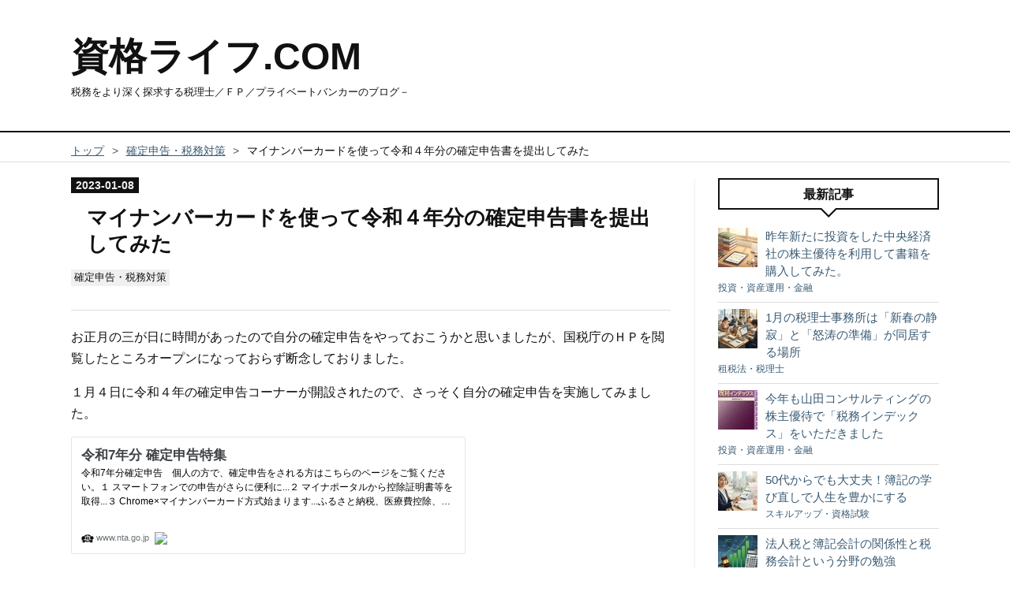

--- FILE ---
content_type: text/html; charset=utf-8
request_url: https://www.sikakulife.com/entry/2023/01/08/190713
body_size: 15946
content:
<!DOCTYPE html>
<html
  lang="ja"

data-admin-domain="//blog.hatena.ne.jp"
data-admin-origin="https://blog.hatena.ne.jp"
data-author="financial-tax"
data-avail-langs="ja en"
data-blog="financial-tax.hatenablog.com"
data-blog-host="financial-tax.hatenablog.com"
data-blog-is-public="1"
data-blog-name="資格ライフ.COM　"
data-blog-owner="financial-tax"
data-blog-show-ads=""
data-blog-show-sleeping-ads=""
data-blog-uri="https://www.sikakulife.com/"
data-blog-uuid="10328749687211279561"
data-blogs-uri-base="https://www.sikakulife.com"
data-brand="pro"
data-data-layer="{&quot;hatenablog&quot;:{&quot;admin&quot;:{},&quot;analytics&quot;:{&quot;brand_property_id&quot;:&quot;&quot;,&quot;measurement_id&quot;:&quot;G-EXE0B6MHS3&quot;,&quot;non_sampling_property_id&quot;:&quot;&quot;,&quot;property_id&quot;:&quot;UA-50648823-1&quot;,&quot;separated_property_id&quot;:&quot;UA-29716941-22&quot;},&quot;blog&quot;:{&quot;blog_id&quot;:&quot;10328749687211279561&quot;,&quot;content_seems_japanese&quot;:&quot;true&quot;,&quot;disable_ads&quot;:&quot;custom_domain&quot;,&quot;enable_ads&quot;:&quot;false&quot;,&quot;enable_keyword_link&quot;:&quot;false&quot;,&quot;entry_show_footer_related_entries&quot;:&quot;true&quot;,&quot;force_pc_view&quot;:&quot;true&quot;,&quot;is_public&quot;:&quot;true&quot;,&quot;is_responsive_view&quot;:&quot;true&quot;,&quot;is_sleeping&quot;:&quot;false&quot;,&quot;lang&quot;:&quot;ja&quot;,&quot;name&quot;:&quot;\u8cc7\u683c\u30e9\u30a4\u30d5.COM\u3000&quot;,&quot;owner_name&quot;:&quot;financial-tax&quot;,&quot;uri&quot;:&quot;https://www.sikakulife.com/&quot;},&quot;brand&quot;:&quot;pro&quot;,&quot;page_id&quot;:&quot;entry&quot;,&quot;permalink_entry&quot;:{&quot;author_name&quot;:&quot;financial-tax&quot;,&quot;categories&quot;:&quot;\u78ba\u5b9a\u7533\u544a\u30fb\u7a0e\u52d9\u5bfe\u7b56&quot;,&quot;character_count&quot;:2315,&quot;date&quot;:&quot;2023-01-08&quot;,&quot;entry_id&quot;:&quot;4207112889952282834&quot;,&quot;first_category&quot;:&quot;\u78ba\u5b9a\u7533\u544a\u30fb\u7a0e\u52d9\u5bfe\u7b56&quot;,&quot;hour&quot;:&quot;19&quot;,&quot;title&quot;:&quot;\u30de\u30a4\u30ca\u30f3\u30d0\u30fc\u30ab\u30fc\u30c9\u3092\u4f7f\u3063\u3066\u4ee4\u548c\uff14\u5e74\u5206\u306e\u78ba\u5b9a\u7533\u544a\u66f8\u3092\u63d0\u51fa\u3057\u3066\u307f\u305f&quot;,&quot;uri&quot;:&quot;https://www.sikakulife.com/entry/2023/01/08/190713&quot;},&quot;pro&quot;:&quot;pro&quot;,&quot;router_type&quot;:&quot;blogs&quot;}}"
data-device="pc"
data-dont-recommend-pro="false"
data-global-domain="https://hatena.blog"
data-globalheader-color="b"
data-globalheader-type="pc"
data-has-touch-view="1"
data-help-url="https://help.hatenablog.com"
data-hide-header="1"
data-no-suggest-touch-view="1"
data-page="entry"
data-parts-domain="https://hatenablog-parts.com"
data-plus-available="1"
data-pro="true"
data-router-type="blogs"
data-sentry-dsn="https://03a33e4781a24cf2885099fed222b56d@sentry.io/1195218"
data-sentry-environment="production"
data-sentry-sample-rate="0.1"
data-static-domain="https://cdn.blog.st-hatena.com"
data-version="6d1f168243fdc977f4a5ebb79e76af"




  data-initial-state="{}"

  >
  <head prefix="og: http://ogp.me/ns# fb: http://ogp.me/ns/fb# article: http://ogp.me/ns/article#">

  

  
  <meta name="viewport" content="width=device-width, initial-scale=1.0" />


  


  

  <meta name="robots" content="max-image-preview:large" />


  <meta charset="utf-8"/>
  <meta http-equiv="X-UA-Compatible" content="IE=7; IE=9; IE=10; IE=11" />
  <title>マイナンバーカードを使って令和４年分の確定申告書を提出してみた - 資格ライフ.COM　</title>

  
  <link rel="canonical" href="https://www.sikakulife.com/entry/2023/01/08/190713"/>



  

<meta itemprop="name" content="マイナンバーカードを使って令和４年分の確定申告書を提出してみた - 資格ライフ.COM　"/>

  <meta itemprop="image" content="https://cdn.image.st-hatena.com/image/scale/5bc318865b59d4802814d55559b60e4d1ed6c359/backend=imagemagick;version=1;width=1300/https%3A%2F%2Fm.media-amazon.com%2Fimages%2FI%2F41nYfxcPE%2BL._SL500_.jpg"/>


  <meta property="og:title" content="マイナンバーカードを使って令和４年分の確定申告書を提出してみた - 資格ライフ.COM　"/>
<meta property="og:type" content="article"/>
  <meta property="og:url" content="https://www.sikakulife.com/entry/2023/01/08/190713"/>

  <meta property="og:image" content="https://cdn.image.st-hatena.com/image/scale/5bc318865b59d4802814d55559b60e4d1ed6c359/backend=imagemagick;version=1;width=1300/https%3A%2F%2Fm.media-amazon.com%2Fimages%2FI%2F41nYfxcPE%2BL._SL500_.jpg"/>

<meta property="og:image:alt" content="マイナンバーカードを使って令和４年分の確定申告書を提出してみた - 資格ライフ.COM　"/>
    <meta property="og:description" content="お正月の三が日に時間があったので自分の確定申告をやっておこうかと思いましたが、国税庁のＨＰを閲覧したところオープンになっておらず断念しておりました。 １月４日に令和４年の確定申告コーナーが開設されたので、さっそく自分の確定申告を実施してみました。 www.nta.go.jp 確定申告はいつからいつまで？ 確定申告といえば２月１６日から３月１５日となっていますが、還付を受けるための申告、いわゆる還付申告について１月１日から５年間いつでも可能となっています。 今回行ったのは関与先分ではなくあくまでも自分の分ですが、給与所得の源泉所得税の一部を還付してもらうための還付申告ですので、１月中でも申告は可…" />
<meta property="og:site_name" content="資格ライフ.COM　"/>

  <meta property="article:published_time" content="2023-01-08T10:07:13Z" />

    <meta property="article:tag" content="確定申告・税務対策" />
      <meta name="twitter:card"  content="summary_large_image" />
    <meta name="twitter:image" content="https://cdn.image.st-hatena.com/image/scale/5bc318865b59d4802814d55559b60e4d1ed6c359/backend=imagemagick;version=1;width=1300/https%3A%2F%2Fm.media-amazon.com%2Fimages%2FI%2F41nYfxcPE%2BL._SL500_.jpg" />  <meta name="twitter:title" content="マイナンバーカードを使って令和４年分の確定申告書を提出してみた - 資格ライフ.COM　" />    <meta name="twitter:description" content="お正月の三が日に時間があったので自分の確定申告をやっておこうかと思いましたが、国税庁のＨＰを閲覧したところオープンになっておらず断念しておりました。 １月４日に令和４年の確定申告コーナーが開設されたので、さっそく自分の確定申告を実施してみました。 www.nta.go.jp 確定申告はいつからいつまで？ 確定申告といえ…" />  <meta name="twitter:app:name:iphone" content="はてなブログアプリ" />
  <meta name="twitter:app:id:iphone" content="583299321" />
  <meta name="twitter:app:url:iphone" content="hatenablog:///open?uri=https%3A%2F%2Fwww.sikakulife.com%2Fentry%2F2023%2F01%2F08%2F190713" />  <meta name="twitter:site" content="@financial_tax" />
  
    <meta name="description" content="お正月の三が日に時間があったので自分の確定申告をやっておこうかと思いましたが、国税庁のＨＰを閲覧したところオープンになっておらず断念しておりました。 １月４日に令和４年の確定申告コーナーが開設されたので、さっそく自分の確定申告を実施してみました。 www.nta.go.jp 確定申告はいつからいつまで？ 確定申告といえば２月１６日から３月１５日となっていますが、還付を受けるための申告、いわゆる還付申告について１月１日から５年間いつでも可能となっています。 今回行ったのは関与先分ではなくあくまでも自分の分ですが、給与所得の源泉所得税の一部を還付してもらうための還付申告ですので、１月中でも申告は可…" />
    <meta name="google-site-verification" content="gCjRyyTcbog4CBT0hKN0jzZuw89r53TIL6AS0cL8-WM" />
    <meta name="keywords" content="税金,税理士,相続,投資,節税,ＦＩＲＥ" />


  
<script
  id="embed-gtm-data-layer-loader"
  data-data-layer-page-specific="{&quot;hatenablog&quot;:{&quot;blogs_permalink&quot;:{&quot;is_blog_sleeping&quot;:&quot;false&quot;,&quot;blog_afc_issued&quot;:&quot;false&quot;,&quot;entry_afc_issued&quot;:&quot;false&quot;,&quot;is_author_pro&quot;:&quot;true&quot;,&quot;has_related_entries_with_elasticsearch&quot;:&quot;true&quot;}}}"
>
(function() {
  function loadDataLayer(elem, attrName) {
    if (!elem) { return {}; }
    var json = elem.getAttribute(attrName);
    if (!json) { return {}; }
    return JSON.parse(json);
  }

  var globalVariables = loadDataLayer(
    document.documentElement,
    'data-data-layer'
  );
  var pageSpecificVariables = loadDataLayer(
    document.getElementById('embed-gtm-data-layer-loader'),
    'data-data-layer-page-specific'
  );

  var variables = [globalVariables, pageSpecificVariables];

  if (!window.dataLayer) {
    window.dataLayer = [];
  }

  for (var i = 0; i < variables.length; i++) {
    window.dataLayer.push(variables[i]);
  }
})();
</script>

<!-- Google Tag Manager -->
<script>(function(w,d,s,l,i){w[l]=w[l]||[];w[l].push({'gtm.start':
new Date().getTime(),event:'gtm.js'});var f=d.getElementsByTagName(s)[0],
j=d.createElement(s),dl=l!='dataLayer'?'&l='+l:'';j.async=true;j.src=
'https://www.googletagmanager.com/gtm.js?id='+i+dl;f.parentNode.insertBefore(j,f);
})(window,document,'script','dataLayer','GTM-P4CXTW');</script>
<!-- End Google Tag Manager -->











  <link rel="shortcut icon" href="https://www.sikakulife.com/icon/favicon">
<link rel="apple-touch-icon" href="https://www.sikakulife.com/icon/touch">
<link rel="icon" sizes="192x192" href="https://www.sikakulife.com/icon/link">

  

<link rel="alternate" type="application/atom+xml" title="Atom" href="https://www.sikakulife.com/feed"/>
<link rel="alternate" type="application/rss+xml" title="RSS2.0" href="https://www.sikakulife.com/rss"/>

  <link rel="alternate" type="application/json+oembed" href="https://hatena.blog/oembed?url=https%3A%2F%2Fwww.sikakulife.com%2Fentry%2F2023%2F01%2F08%2F190713&amp;format=json" title="oEmbed Profile of マイナンバーカードを使って令和４年分の確定申告書を提出してみた"/>
<link rel="alternate" type="text/xml+oembed" href="https://hatena.blog/oembed?url=https%3A%2F%2Fwww.sikakulife.com%2Fentry%2F2023%2F01%2F08%2F190713&amp;format=xml" title="oEmbed Profile of マイナンバーカードを使って令和４年分の確定申告書を提出してみた"/>
  
  <link rel="author" href="http://www.hatena.ne.jp/financial-tax/">

  

  
      <link rel="preload" href="https://cdn-ak.f.st-hatena.com/images/fotolife/f/financial-tax/20230108/20230108191706.png" as="image"/>


  
    
<link rel="stylesheet" type="text/css" href="https://cdn.blog.st-hatena.com/css/blog.css?version=6d1f168243fdc977f4a5ebb79e76af"/>

    
  <link rel="stylesheet" type="text/css" href="https://usercss.blog.st-hatena.com/blog_style/10328749687211279561/394a8b97c6a05afa513c12cd0ddd6f942a20aec3"/>
  
  

  

  
<script> </script>

  
<style>
  div#google_afc_user,
  div.google-afc-user-container,
  div.google_afc_image,
  div.google_afc_blocklink {
      display: block !important;
  }
</style>


  

  
    <script type="application/ld+json">{"@context":"http://schema.org","@type":"Article","dateModified":"2024-03-20T17:53:10+09:00","datePublished":"2023-01-08T19:07:13+09:00","description":"お正月の三が日に時間があったので自分の確定申告をやっておこうかと思いましたが、国税庁のＨＰを閲覧したところオープンになっておらず断念しておりました。 １月４日に令和４年の確定申告コーナーが開設されたので、さっそく自分の確定申告を実施してみました。 www.nta.go.jp 確定申告はいつからいつまで？ 確定申告といえば２月１６日から３月１５日となっていますが、還付を受けるための申告、いわゆる還付申告について１月１日から５年間いつでも可能となっています。 今回行ったのは関与先分ではなくあくまでも自分の分ですが、給与所得の源泉所得税の一部を還付してもらうための還付申告ですので、１月中でも申告は可…","headline":"マイナンバーカードを使って令和４年分の確定申告書を提出してみた","image":["https://m.media-amazon.com/images/I/41nYfxcPE+L._SL500_.jpg"],"mainEntityOfPage":{"@id":"https://www.sikakulife.com/entry/2023/01/08/190713","@type":"WebPage"}}</script>

  

  <link rel="stylesheet" href="https://maxcdn.bootstrapcdn.com/font-awesome/4.4.0/css/font-awesome.min.css">

  

</head>

  <body class="page-entry enable-bottom-editarea category-確定申告・税務対策 globalheader-off globalheader-ng-enabled">
    

<div id="globalheader-container"
  data-brand="hatenablog"
  style="display: none"
  >
  <iframe id="globalheader" height="37" frameborder="0" allowTransparency="true"></iframe>
</div>


  
  
  

  <div id="container">
    <div id="container-inner">
      <header id="blog-title" data-brand="hatenablog">
  <div id="blog-title-inner" >
    <div id="blog-title-content">
      <h1 id="title"><a href="https://www.sikakulife.com/">資格ライフ.COM　</a></h1>
      
        <h2 id="blog-description">税務をより深く探求する税理士／ＦＰ／プライベートバンカーのブログ－</h2>
      
    </div>
  </div>
</header>

      

      
          <div id="top-box">
    <div class="breadcrumb" data-test-id="breadcrumb">
      <div class="breadcrumb-inner">
        <a class="breadcrumb-link" href="https://www.sikakulife.com/"><span>トップ</span></a>          <span class="breadcrumb-gt">&gt;</span>          <span class="breadcrumb-child">            <a class="breadcrumb-child-link" href="https://www.sikakulife.com/archive/category/%E7%A2%BA%E5%AE%9A%E7%94%B3%E5%91%8A%E3%83%BB%E7%A8%8E%E5%8B%99%E5%AF%BE%E7%AD%96"><span>確定申告・税務対策</span></a>          </span>            <span class="breadcrumb-gt">&gt;</span>          <span class="breadcrumb-child">            <span>マイナンバーカードを使って令和４年分の確定申告書を提出してみた</span>          </span>      </div>
    </div>
  </div>
  <script type="application/ld+json" class="test-breadcrumb-json-ld">
    {"itemListElement":[{"item":{"@id":"https://www.sikakulife.com/","name":"トップ"},"position":1,"@type":"ListItem"},{"item":{"@id":"https://www.sikakulife.com/archive/category/%E7%A2%BA%E5%AE%9A%E7%94%B3%E5%91%8A%E3%83%BB%E7%A8%8E%E5%8B%99%E5%AF%BE%E7%AD%96","name":"確定申告・税務対策"},"position":2,"@type":"ListItem"}],"@type":"BreadcrumbList","@context":"http://schema.org"}
  </script>
      
      




<div id="content" class="hfeed"
  
  >
  <div id="content-inner">
    <div id="wrapper">
      <div id="main">
        <div id="main-inner">
          

          



          
  
  <!-- google_ad_section_start -->
  <!-- rakuten_ad_target_begin -->
  
  
  

  

  
    
      
        <article class="entry hentry test-hentry js-entry-article date-first autopagerize_page_element chars-2400 words-100 mode-html entry-odd" id="entry-4207112889952282834" data-keyword-campaign="" data-uuid="4207112889952282834" data-publication-type="entry">
  <div class="entry-inner">
    <header class="entry-header">
  
    <div class="date entry-date first">
    <a href="https://www.sikakulife.com/archive/2023/01/08" rel="nofollow">
      <time datetime="2023-01-08T10:07:13Z" title="2023-01-08T10:07:13Z">
        <span class="date-year">2023</span><span class="hyphen">-</span><span class="date-month">01</span><span class="hyphen">-</span><span class="date-day">08</span>
      </time>
    </a>
      </div>
  <h1 class="entry-title">
  <a href="https://www.sikakulife.com/entry/2023/01/08/190713" class="entry-title-link bookmark">マイナンバーカードを使って令和４年分の確定申告書を提出してみた</a>
</h1>

  
  

  <div class="entry-categories categories">
    
    <a href="https://www.sikakulife.com/archive/category/%E7%A2%BA%E5%AE%9A%E7%94%B3%E5%91%8A%E3%83%BB%E7%A8%8E%E5%8B%99%E5%AF%BE%E7%AD%96" class="entry-category-link category-確定申告・税務対策">確定申告・税務対策</a>
    
  </div>


  

  

</header>

    


    <div class="entry-content hatenablog-entry">
  
    <p>お正月の三が日に時間があったので自分の確定申告をやっておこうかと思いましたが、国税庁のＨＰを閲覧したところオープンになっておらず断念しておりました。</p>
<p>１月４日に令和４年の確定申告コーナーが開設されたので、さっそく自分の確定申告を実施してみました。</p>
<p><iframe src="https://hatenablog-parts.com/embed?url=https%3A%2F%2Fwww.nta.go.jp%2Ftaxes%2Fshiraberu%2Fshinkoku%2Ftokushu%2Findex.htm" title="令和4年分 確定申告特集" class="embed-card embed-webcard" scrolling="no" frameborder="0" style="display: block; width: 100%; height: 155px; max-width: 500px; margin: 10px 0px;" loading="lazy"></iframe><cite class="hatena-citation"><a href="https://www.nta.go.jp/taxes/shiraberu/shinkoku/tokushu/index.htm">www.nta.go.jp</a></cite></p>
<h3 id="確定申告はいつからいつまで">確定申告はいつからいつまで？</h3>
<p>確定申告といえば２月１６日から３月１５日となっていますが、還付を受けるための申告、いわゆる還付申告について１月１日から５年間いつでも可能となっています。</p>
<p>今回行ったのは関与先分ではなくあくまでも自分の分ですが、給与所得の源泉所得税の一部を還付してもらうための還付申告ですので、１月中でも申告は可能です。</p>
<p>年末調整で控除を受けなかった保険料控除とふるさと納税（寄付金控除）を受けるための申告なので、簡単なものです。</p>
<p>今年は株や投資信託の売買は行わずに配当のみだったため申告不要を選択したので、証券会社の特定口座年間取引報告書も待つ必要もなかったので、例年よりも少し早く申告をしました。</p>
<h3 id="マイナンバーカードを使ったｅTAXを初めて実施">マイナンバーカードを使ったｅTAXを初めて実施</h3>
<p>ｅＴＡＸで電子申告は例年行っていたのですが、今までは税理士のＩＣカードを使って申告をしていました。</p>
<p>せっかくマイナポイントにつられてマイナンバーカードを作ったのだから、今年はマイナンバーカードを使ってやってみよう、とやってみました。</p>
<p><img src="https://cdn-ak.f.st-hatena.com/images/fotolife/f/financial-tax/20230108/20230108191706.png" width="1200" height="702" loading="lazy" title="" class="hatena-fotolife" itemprop="image" /></p>
<p>どちらが楽かどうかというと、税理士会のカードよりもマイナンバーカードのほうが楽な印象です。</p>
<p>税理士のＩＣカードを使う場合は、入口がちょっと違うので多少面倒なのです。</p>
<p>マイナンバーカードのほうが通常の入口なので、少しハードルを下げているように思います。</p>
<p>国税庁の仕様が変わったのかもしれませんが、昨年まではＩＥを立ち上げ直して入らないといけなかったので本当に面倒でした。さらに、日税連からよくわからないファイルをダウンロードせねばならず・・・</p>
<p>それを思えば今年は電子署名の認証で不安に思うことなく、完了しました。</p>
<p>マイナンバーカードを使うのもログイン時の１回だけです。申告書の提出時の電子署名時にもいるのかな、、とカードを待機させていましたが、不要でした。</p>
<p> </p>
<p><img src="https://cdn-ak.f.st-hatena.com/images/fotolife/f/financial-tax/20230108/20230108191819.png" width="1200" height="394" loading="lazy" title="" class="hatena-fotolife" itemprop="image" /></p>
<h3 id="ＮＴＴコミュニケーションズのＩＣカードリーダライタを購入しました">ＮＴＴコミュニケーションズのＩＣカードリーダライタを購入しました</h3>
<p>昨年までは自宅用にはソニーのＩＣリーダライタを使っていました。</p>
<p>昔あった電子申告すれば５０００円の税額控除を受けられたときに購入したものです。</p>
<p>なんだか、マイナポイントの話と同様ですね。結局お得に弱いのでインセンティブがあるとのっかってしまいます。</p>
<p>そのソニーのＩＣリーダライタのドライバーが更新しないことになり、それと同時に使用すらできなくなってしまったため、実質的に使用不可となってしまいました。</p>
<p>代替のものを探していたのですが、安くて信頼できるメーカーで候補になったものを購入しました。</p>
<div class="freezed">
<div class="hatena-asin-detail"><a href="https://www.amazon.co.jp/dp/B00117VJ7O?tag=officeyps-22&amp;linkCode=osi&amp;th=1&amp;psc=1" class="hatena-asin-detail-image-link" target="_blank" rel="noopener"><img src="https://m.media-amazon.com/images/I/41nYfxcPE+L._SL500_.jpg" class="hatena-asin-detail-image" alt="NTTコミュニケーションズ 接触型ICカードリーダー・ライター e-Tax Win&amp;Mac対応 SCR3310-NTTCom" title="NTTコミュニケーションズ 接触型ICカードリーダー・ライター e-Tax Win&amp;Mac対応 SCR3310-NTTCom" /></a>
<div class="hatena-asin-detail-info">
<p class="hatena-asin-detail-title"><a href="https://www.amazon.co.jp/dp/B00117VJ7O?tag=officeyps-22&amp;linkCode=osi&amp;th=1&amp;psc=1" target="_blank" rel="noopener">NTTコミュニケーションズ 接触型ICカードリーダー・ライター e-Tax Win&amp;Mac対応 SCR3310-NTTCom</a></p>
<ul class="hatena-asin-detail-meta">
<li>NTTコミュニケーションズ</li>
</ul>
<a href="https://www.amazon.co.jp/dp/B00117VJ7O?tag=officeyps-22&amp;linkCode=osi&amp;th=1&amp;psc=1" class="asin-detail-buy" target="_blank" rel="noopener">Amazon</a></div>
</div>
</div>
<p>自分はヤマダデンキのＷＥＢショップで購入しました。</p>
<p>[rakuten:yamada-denki:10558384:detail]</p>
<p>すぐに届いて接続してみましたが、特に問題なく使えました。</p>
<p>必要最低限ですが、それ以上求めるものはないのでこれで正解だったかな・・というところです。</p>
<p>ＮＴＴコミュニケーションズが販売しているので、ノーブランドの製品を使うよりも安心できます。</p>
<h3 id="おサイフケータイ対応スマホがあればＩＣカードリーダライタは不要">おサイフケータイ対応スマホがあればＩＣカードリーダライタは不要？</h3>
<p>ただ、最近はスマホにマイナンバーカードをかざして認証させることもできるようなので、ＩＣリーダライタは不要になってきているのかもしれません。</p>
<p>税理士会のＩＣカードはたぶん今後も無理ですが、マイナンバーカードならおそらく不要な人が多いはず。</p>
<p>おサイフケータイの機能を使って、マイナンバーカードを読み取れるようになっています。もちろんｉＰｈｏｎｅでも、ａｎｄｒｏｉｄでもどちらでも可です。</p>
<p><iframe src="https://hatenablog-parts.com/embed?url=https%3A%2F%2Ffaq.myna.go.jp%2Ffaq%2Fshow%2F2587%3Fsite_domain%3Ddefault" title="マイナポータルアプリに対応しているスマートフォン等を教えてください。 | よくある質問｜マイナポータル" class="embed-card embed-webcard" scrolling="no" frameborder="0" style="display: block; width: 100%; height: 155px; max-width: 500px; margin: 10px 0px;" loading="lazy"></iframe><cite class="hatena-citation"><a href="https://faq.myna.go.jp/faq/show/2587?site_domain=default">faq.myna.go.jp</a></cite></p>
<p>スマホの小さい画面で申告書をつくるのは大変なので作成はＰＣでやりたい、という人も大丈夫です。</p>
<p>ＰＣの確定申告書作成画面でＱＲコードが表示され、それを読み取った後でスマホで認証させることでスマホだけで認証が可能になっています。</p>
<p>結論は、マイナンバーカードで電子申告するのであれば、おサイフケータイ対応スマホがあればＩＣカードリーダライタはいらない、、ということになります。</p>
<h3 id="さらにこんなことまで可能になっています">さらにこんなことまで可能になっています</h3>
<h4 id="マイナポータルの連携">①マイナポータルの連携</h4>
<p>マイナポータルのサイトを使って、医療費や保険会社からの控除証明書などのデータを連携ができるようになっています。</p>
<p>自分の場合はそこまで複雑ではないし、医療費も使っていないので手入力のほうが早いため、使ってはいないし、使うメリットも感じていません。</p>
<p>控除証明書のハガキから転記すればいいかな・・というところです。</p>
<p>ただ、今後は健康保険の代わりになるようなので、医療費の集計が楽になるのかもしれませんね。</p>
<p> </p>
<p><img src="https://cdn-ak.f.st-hatena.com/images/fotolife/f/financial-tax/20230108/20230108193205.png" width="1200" height="871" loading="lazy" title="" class="hatena-fotolife" itemprop="image" /></p>
<h4 id="ペイペイなどのＱＲコード決済で納税できます">②ペイペイなどのＱＲコード決済で納税できます</h4>
<p>令和４年１２月からＱＲコード決済がスタートしています。還付の人は関係ないし、通常は振替納税をしているので多くの人は関係がなさそうですが、ＱＲコードで決済をすればポイントがもらえるので有利になります。</p>
<p>金額の上限も国税庁で３０万円だし、スマホ決済のほうでも別途制限がかかる可能性もあります。振替納税を取りやめてまでやるメリットも低い感じですね。</p>
<p> </p>
<p><img src="https://cdn-ak.f.st-hatena.com/images/fotolife/f/financial-tax/20230108/20230108193729.png" width="1200" height="528" loading="lazy" title="" class="hatena-fotolife" itemprop="image" /></p>
<p> </p>
    
    




    

  
</div>

    
  <footer class="entry-footer">
    
    <div class="entry-tags-wrapper">
  <div class="entry-tags">
      <span class="entry-tag">
        <a href="https://d.hatena.ne.jp/keyword/%E7%A2%BA%E5%AE%9A%E7%94%B3%E5%91%8A" class="entry-tag-link">
          
          
          <span class="entry-tag-icon">#</span><span class="entry-tag-label">確定申告</span>
        </a>
      </span>
    
      <span class="entry-tag">
        <a href="https://d.hatena.ne.jp/keyword/%E6%89%80%E5%BE%97%E7%A8%8E" class="entry-tag-link">
          
          
          <span class="entry-tag-icon">#</span><span class="entry-tag-label">所得税</span>
        </a>
      </span>
      </div>
</div>

    <p class="entry-footer-section track-inview-by-gtm" data-gtm-track-json="{&quot;area&quot;: &quot;finish_reading&quot;}">
  <span class="author vcard"><span class="fn" data-load-nickname="1" data-user-name="financial-tax" >financial-tax</span></span>
  <span class="entry-footer-time"><a href="https://www.sikakulife.com/entry/2023/01/08/190713"><time data-relative datetime="2023-01-08T10:07:13Z" title="2023-01-08T10:07:13Z" class="updated">2023-01-08 19:07</time></a></span>
  
  
  
</p>

    
  <div
    class="hatena-star-container"
    data-hatena-star-container
    data-hatena-star-url="https://www.sikakulife.com/entry/2023/01/08/190713"
    data-hatena-star-title="マイナンバーカードを使って令和４年分の確定申告書を提出してみた"
    data-hatena-star-variant="profile-icon"
    data-hatena-star-profile-url-template="https://blog.hatena.ne.jp/{username}/"
  ></div>


    
<div class="social-buttons">
  
  
  
  
    
    
    <div class="social-button-item">
      <a
          class="entry-share-button entry-share-button-twitter test-share-button-twitter"
          href="https://x.com/intent/tweet?hashtags=%E7%A2%BA%E5%AE%9A%E7%94%B3%E5%91%8A&amp;hashtags=%E6%89%80%E5%BE%97%E7%A8%8E&amp;text=%E3%83%9E%E3%82%A4%E3%83%8A%E3%83%B3%E3%83%90%E3%83%BC%E3%82%AB%E3%83%BC%E3%83%89%E3%82%92%E4%BD%BF%E3%81%A3%E3%81%A6%E4%BB%A4%E5%92%8C%EF%BC%94%E5%B9%B4%E5%88%86%E3%81%AE%E7%A2%BA%E5%AE%9A%E7%94%B3%E5%91%8A%E6%9B%B8%E3%82%92%E6%8F%90%E5%87%BA%E3%81%97%E3%81%A6%E3%81%BF%E3%81%9F+-+%E8%B3%87%E6%A0%BC%E3%83%A9%E3%82%A4%E3%83%95.COM%E3%80%80&amp;url=https%3A%2F%2Fwww.sikakulife.com%2Fentry%2F2023%2F01%2F08%2F190713"
          title="X（Twitter）で投稿する"
        ></a>
    </div>
  
  
  
  
  
  
</div>

    

    <div class="customized-footer">
      

        

          <div class="entry-footer-modules" id="entry-footer-secondary-modules">      
<div class="hatena-module hatena-module-related-entries" >
      
  <!-- Hatena-Epic-has-related-entries-with-elasticsearch:true -->
  <div class="hatena-module-title">
    関連記事
  </div>
  <div class="hatena-module-body">
    <ul class="related-entries hatena-urllist urllist-with-thumbnails">
  
  
    
    <li class="urllist-item related-entries-item">
      <div class="urllist-item-inner related-entries-item-inner">
        
          
                      <a class="urllist-image-link related-entries-image-link" href="https://www.sikakulife.com/entry/2022/06/18/102527">
  <img alt="投資と資産形成の税金－上場株式の譲渡と配当の税金をわかりやすく解説" src="https://cdn.image.st-hatena.com/image/square/42052c3d8c1703a9aaf6f6ac7edd555f26226081/backend=imagemagick;height=100;version=1;width=100/https%3A%2F%2Fcdn-ak.f.st-hatena.com%2Fimages%2Ffotolife%2Ff%2Ffinancial-tax%2F20220618%2F20220618101539.gif" class="urllist-image related-entries-image" title="投資と資産形成の税金－上場株式の譲渡と配当の税金をわかりやすく解説" width="100" height="100" loading="lazy">
</a>
            <div class="urllist-date-link related-entries-date-link">
  <a href="https://www.sikakulife.com/archive/2022/06/18" rel="nofollow">
    <time datetime="2022-06-18T01:25:27Z" title="2022年6月18日">
      2022-06-18
    </time>
  </a>
</div>

          <a href="https://www.sikakulife.com/entry/2022/06/18/102527" class="urllist-title-link related-entries-title-link  urllist-title related-entries-title">投資と資産形成の税金－上場株式の譲渡と配当の税金をわかりやすく解説</a>




          
          

                      <div class="urllist-entry-body related-entries-entry-body">案内人のカエル税理士です。梅雨真っただ中ですが、いかがお過…</div>
      </div>
    </li>
  
    
    <li class="urllist-item related-entries-item">
      <div class="urllist-item-inner related-entries-item-inner">
        
          
                      <a class="urllist-image-link related-entries-image-link" href="https://www.sikakulife.com/entry/2022/05/01/123044">
  <img alt="２０万円以下の所得は申告しない？確定申告が必要なケース、確定申告をしなくていいケース、確定申告をすることができるケースとは？" src="https://cdn.image.st-hatena.com/image/square/8c3072c3accc3c5abf0e8e188a69c2d3aca60ffa/backend=imagemagick;height=100;version=1;width=100/https%3A%2F%2Fcdn-ak.f.st-hatena.com%2Fimages%2Ffotolife%2Ff%2Ffinancial-tax%2F20220501%2F20220501114910.jpg" class="urllist-image related-entries-image" title="２０万円以下の所得は申告しない？確定申告が必要なケース、確定申告をしなくていいケース、確定申告をすることができるケースとは？" width="100" height="100" loading="lazy">
</a>
            <div class="urllist-date-link related-entries-date-link">
  <a href="https://www.sikakulife.com/archive/2022/05/01" rel="nofollow">
    <time datetime="2022-05-01T03:30:44Z" title="2022年5月1日">
      2022-05-01
    </time>
  </a>
</div>

          <a href="https://www.sikakulife.com/entry/2022/05/01/123044" class="urllist-title-link related-entries-title-link  urllist-title related-entries-title">２０万円以下の所得は申告しない？確定申告が必要なケース、確定申告をしなくていいケース、確定申告をする…</a>




          
          

                      <div class="urllist-entry-body related-entries-entry-body">実務をしていても迷うことが多い、本当は確定申告が必要なのか…</div>
      </div>
    </li>
  
    
    <li class="urllist-item related-entries-item">
      <div class="urllist-item-inner related-entries-item-inner">
        
          
                      <a class="urllist-image-link related-entries-image-link" href="https://www.sikakulife.com/entry/2022/03/19/185309">
  <img alt="年末調整や確定申告ってなんのために行うのか" src="https://cdn.image.st-hatena.com/image/square/5d6c399cef7ff12e349b55bb587897aaa15594c2/backend=imagemagick;height=100;version=1;width=100/https%3A%2F%2Fcdn-ak.f.st-hatena.com%2Fimages%2Ffotolife%2Ff%2Ffinancial-tax%2F20220319%2F20220319181737.jpg" class="urllist-image related-entries-image" title="年末調整や確定申告ってなんのために行うのか" width="100" height="100" loading="lazy">
</a>
            <div class="urllist-date-link related-entries-date-link">
  <a href="https://www.sikakulife.com/archive/2022/03/19" rel="nofollow">
    <time datetime="2022-03-19T09:53:09Z" title="2022年3月19日">
      2022-03-19
    </time>
  </a>
</div>

          <a href="https://www.sikakulife.com/entry/2022/03/19/185309" class="urllist-title-link related-entries-title-link  urllist-title related-entries-title">年末調整や確定申告ってなんのために行うのか</a>




          
          

                      <div class="urllist-entry-body related-entries-entry-body">確定申告が終了し、繁忙期モードが通常モードへと徐々に変わり…</div>
      </div>
    </li>
  
    
    <li class="urllist-item related-entries-item">
      <div class="urllist-item-inner related-entries-item-inner">
        
          
                      <a class="urllist-image-link related-entries-image-link" href="https://www.sikakulife.com/entry/2020/10/05/221648">
  <img alt="令和２年から年末調整や確定申告がちょっと複雑に変わります" src="https://cdn.image.st-hatena.com/image/square/41e5cf46a456cb44a307e0e1f157ce85dd8c5d58/backend=imagemagick;height=100;version=1;width=100/https%3A%2F%2Fcdn-ak.f.st-hatena.com%2Fimages%2Ffotolife%2Ff%2Ffinancial-tax%2F20201005%2F20201005213206.jpg" class="urllist-image related-entries-image" title="令和２年から年末調整や確定申告がちょっと複雑に変わります" width="100" height="100" loading="lazy">
</a>
            <div class="urllist-date-link related-entries-date-link">
  <a href="https://www.sikakulife.com/archive/2020/10/05" rel="nofollow">
    <time datetime="2020-10-05T13:16:48Z" title="2020年10月5日">
      2020-10-05
    </time>
  </a>
</div>

          <a href="https://www.sikakulife.com/entry/2020/10/05/221648" class="urllist-title-link related-entries-title-link  urllist-title related-entries-title">令和２年から年末調整や確定申告がちょっと複雑に変わります</a>




          
          

                      <div class="urllist-entry-body related-entries-entry-body">確定申告を制する者が蓄財を制する、、、と、最近見たYouTubeで…</div>
      </div>
    </li>
  
    
    <li class="urllist-item related-entries-item">
      <div class="urllist-item-inner related-entries-item-inner">
        
          
                      <a class="urllist-image-link related-entries-image-link" href="https://www.sikakulife.com/entry/2015/02/07/194447">
  <img alt="中小企業や個人事業主もマイナンバー制度導入" src="https://cdn.image.st-hatena.com/image/square/6223167b5f9c96bba2d7908de335f97e405eb477/backend=imagemagick;height=100;version=1;width=100/https%3A%2F%2Fcdn-ak.f.st-hatena.com%2Fimages%2Ffotolife%2Ff%2Ffinancial-tax%2F20170130%2F20170130003359.jpg" class="urllist-image related-entries-image" title="中小企業や個人事業主もマイナンバー制度導入" width="100" height="100" loading="lazy">
</a>
            <div class="urllist-date-link related-entries-date-link">
  <a href="https://www.sikakulife.com/archive/2015/02/07" rel="nofollow">
    <time datetime="2015-02-07T10:44:47Z" title="2015年2月7日">
      2015-02-07
    </time>
  </a>
</div>

          <a href="https://www.sikakulife.com/entry/2015/02/07/194447" class="urllist-title-link related-entries-title-link  urllist-title related-entries-title">中小企業や個人事業主もマイナンバー制度導入</a>




          
          

                      <div class="urllist-entry-body related-entries-entry-body">マイナンバー制度、ＩＴや情報セキュリティの業界ではビジネス…</div>
      </div>
    </li>
  
</ul>

  </div>
</div>
  </div>
        
  <div class="entry-footer-html"><iframe src="https://blog.hatena.ne.jp/financial-tax/financial-tax.hatenablog.com/subscribe/iframe" allowtransparency="true" frameborder="0" scrolling="no" width="150" height="28"></iframe>


<p><iframe class="embed-card embed-blogcard" style="display: block; width: 100%; height: 190px; max-width: 500px; margin: 10px 0px;" title="この記事を書いているのは？夢をかなえるFP - 夢みるＦＰライフ：雨上がりの空" src="https://hatenablog-parts.com/embed?url=http%3A%2F%2Ffinancial-tax.hatenablog.com%2Fentry%2F2017%2F06%2F17%2F135351" frameborder="0" scrolling="no"></iframe><cite class="hatena-citation"><a href="http://financial-tax.hatenablog.com/entry/2017/06/17/135351">financial-tax.hatenablog.com</a></cite></p>
<p> </p>

<p style="text-align: center;"><span style="font-size: 85%;">【SPONSOR LINK】</span><br />
<script async src="//pagead2.googlesyndication.com/pagead/js/adsbygoogle.js"></script>
<!-- hatena 記事下 -->
<ins class="adsbygoogle"
     style="display:block"
     data-ad-client="ca-pub-4668309782682246"
     data-ad-slot="7393169560"
     data-ad-format="auto"></ins>
<script>
(adsbygoogle = window.adsbygoogle || []).push({});
</script>
</p>

</div>


      
    </div>
    
  <div class="comment-box js-comment-box">
    
    <ul class="comment js-comment">
      <li class="read-more-comments" style="display: none;"><a>もっと読む</a></li>
    </ul>
    
      <a class="leave-comment-title js-leave-comment-title">コメントを書く</a>
    
  </div>

  </footer>

  </div>
</article>

      
      
    
  

  
  <!-- rakuten_ad_target_end -->
  <!-- google_ad_section_end -->
  
  
  
  <div class="pager pager-permalink permalink">
    
      
      <span class="pager-prev">
        <a href="https://www.sikakulife.com/entry/2023/01/14/122007" rel="prev">
          <span class="pager-arrow">&laquo; </span>
          断捨離で本棚の紙の書籍を売却処分するこ…
        </a>
      </span>
    
    
      
      <span class="pager-next">
        <a href="https://www.sikakulife.com/entry/2023/01/08/173501" rel="next">
          令和４年１０月所得税基本通達改正の事業…
          <span class="pager-arrow"> &raquo;</span>
        </a>
      </span>
    
  </div>


  



        </div>
      </div>

      <aside id="box1">
  <div id="box1-inner">
  </div>
</aside>

    </div><!-- #wrapper -->

    
<aside id="box2">
  
  <div id="box2-inner">
    
      <div class="hatena-module hatena-module-recent-entries ">
  <div class="hatena-module-title">
    <a href="https://www.sikakulife.com/archive">
      最新記事
    </a>
  </div>
  <div class="hatena-module-body">
    <ul class="recent-entries hatena-urllist urllist-with-thumbnails">
  
  
    
    <li class="urllist-item recent-entries-item">
      <div class="urllist-item-inner recent-entries-item-inner">
        
          
                      <a class="urllist-image-link recent-entries-image-link" href="https://www.sikakulife.com/entry/2026/01/12/121315">
  <img alt="昨年新たに投資をした中央経済社の株主優待を利用して書籍を購入してみた。" src="https://cdn.image.st-hatena.com/image/square/97b3b31588c0c1afd51bb74c2c5473f5d270f106/backend=imagemagick;height=50;version=1;width=50/https%3A%2F%2Fcdn-ak.f.st-hatena.com%2Fimages%2Ffotolife%2Ff%2Ffinancial-tax%2F20260112%2F20260112121249.jpg" class="urllist-image recent-entries-image" title="昨年新たに投資をした中央経済社の株主優待を利用して書籍を購入してみた。" width="50" height="50" loading="lazy">
</a>

          <a href="https://www.sikakulife.com/entry/2026/01/12/121315" class="urllist-title-link recent-entries-title-link  urllist-title recent-entries-title">昨年新たに投資をした中央経済社の株主優待を利用して書籍を購入してみた。</a>




          
                      <div class="urllist-categories recent-entries-categories">    <a class="urllist-category-link recent-entries-category-link category-投資・資産運用・金融" href="https://www.sikakulife.com/archive/category/%E6%8A%95%E8%B3%87%E3%83%BB%E8%B3%87%E7%94%A3%E9%81%8B%E7%94%A8%E3%83%BB%E9%87%91%E8%9E%8D">
      投資・資産運用・金融
    </a>
</div>


                </div>
    </li>
  
    
    <li class="urllist-item recent-entries-item">
      <div class="urllist-item-inner recent-entries-item-inner">
        
          
                      <a class="urllist-image-link recent-entries-image-link" href="https://www.sikakulife.com/entry/2026/01/11/144113">
  <img alt="1月の税理士事務所は「新春の静寂」と「怒涛の準備」が同居する場所" src="https://cdn.image.st-hatena.com/image/square/927cf434197e0eb8cf3724cf7a8f0faa14b52a56/backend=imagemagick;height=50;version=1;width=50/https%3A%2F%2Fcdn-ak.f.st-hatena.com%2Fimages%2Ffotolife%2Ff%2Ffinancial-tax%2F20260111%2F20260111144038.jpg" class="urllist-image recent-entries-image" title="1月の税理士事務所は「新春の静寂」と「怒涛の準備」が同居する場所" width="50" height="50" loading="lazy">
</a>

          <a href="https://www.sikakulife.com/entry/2026/01/11/144113" class="urllist-title-link recent-entries-title-link  urllist-title recent-entries-title">1月の税理士事務所は「新春の静寂」と「怒涛の準備」が同居する場所</a>




          
                      <div class="urllist-categories recent-entries-categories">    <a class="urllist-category-link recent-entries-category-link category-租税法・税理士" href="https://www.sikakulife.com/archive/category/%E7%A7%9F%E7%A8%8E%E6%B3%95%E3%83%BB%E7%A8%8E%E7%90%86%E5%A3%AB">
      租税法・税理士
    </a>
</div>


                </div>
    </li>
  
    
    <li class="urllist-item recent-entries-item">
      <div class="urllist-item-inner recent-entries-item-inner">
        
          
                      <a class="urllist-image-link recent-entries-image-link" href="https://www.sikakulife.com/entry/2025/09/20/105757">
  <img alt="今年も山田コンサルティングの株主優待で「税務インデックス」をいただきました" src="https://cdn.image.st-hatena.com/image/square/a16e32cac2ef8a6e1fcaf3b63089e5f55786a5b0/backend=imagemagick;height=50;version=1;width=50/https%3A%2F%2Fm.media-amazon.com%2Fimages%2FI%2F412fIWEnjfL._SL500_.jpg" class="urllist-image recent-entries-image" title="今年も山田コンサルティングの株主優待で「税務インデックス」をいただきました" width="50" height="50" loading="lazy">
</a>

          <a href="https://www.sikakulife.com/entry/2025/09/20/105757" class="urllist-title-link recent-entries-title-link  urllist-title recent-entries-title">今年も山田コンサルティングの株主優待で「税務インデックス」をいただきました</a>




          
                      <div class="urllist-categories recent-entries-categories">    <a class="urllist-category-link recent-entries-category-link category-投資・資産運用・金融" href="https://www.sikakulife.com/archive/category/%E6%8A%95%E8%B3%87%E3%83%BB%E8%B3%87%E7%94%A3%E9%81%8B%E7%94%A8%E3%83%BB%E9%87%91%E8%9E%8D">
      投資・資産運用・金融
    </a>
</div>


                </div>
    </li>
  
    
    <li class="urllist-item recent-entries-item">
      <div class="urllist-item-inner recent-entries-item-inner">
        
          
                      <a class="urllist-image-link recent-entries-image-link" href="https://www.sikakulife.com/entry/2025/09/20/082147">
  <img alt="50代からでも大丈夫！簿記の学び直しで人生を豊かにする" src="https://cdn.image.st-hatena.com/image/square/bb96aaa0136af792060bd68dee4e79997e482373/backend=imagemagick;height=50;version=1;width=50/https%3A%2F%2Fcdn-ak.f.st-hatena.com%2Fimages%2Ffotolife%2Ff%2Ffinancial-tax%2F20250920%2F20250920081833.jpg" class="urllist-image recent-entries-image" title="50代からでも大丈夫！簿記の学び直しで人生を豊かにする" width="50" height="50" loading="lazy">
</a>

          <a href="https://www.sikakulife.com/entry/2025/09/20/082147" class="urllist-title-link recent-entries-title-link  urllist-title recent-entries-title">50代からでも大丈夫！簿記の学び直しで人生を豊かにする</a>




          
                      <div class="urllist-categories recent-entries-categories">    <a class="urllist-category-link recent-entries-category-link category-スキルアップ・資格試験" href="https://www.sikakulife.com/archive/category/%E3%82%B9%E3%82%AD%E3%83%AB%E3%82%A2%E3%83%83%E3%83%97%E3%83%BB%E8%B3%87%E6%A0%BC%E8%A9%A6%E9%A8%93">
      スキルアップ・資格試験
    </a>
</div>


                </div>
    </li>
  
    
    <li class="urllist-item recent-entries-item">
      <div class="urllist-item-inner recent-entries-item-inner">
        
          
                      <a class="urllist-image-link recent-entries-image-link" href="https://www.sikakulife.com/entry/2025/09/13/115728">
  <img alt="法人税と簿記会計の関係性と税務会計という分野の勉強" src="https://cdn.image.st-hatena.com/image/square/efa70e3026b73da9657b7877eb07ba33a69b20b9/backend=imagemagick;height=50;version=1;width=50/https%3A%2F%2Fcdn-ak.f.st-hatena.com%2Fimages%2Ffotolife%2Ff%2Ffinancial-tax%2F20250913%2F20250913115640.jpg" class="urllist-image recent-entries-image" title="法人税と簿記会計の関係性と税務会計という分野の勉強" width="50" height="50" loading="lazy">
</a>

          <a href="https://www.sikakulife.com/entry/2025/09/13/115728" class="urllist-title-link recent-entries-title-link  urllist-title recent-entries-title">法人税と簿記会計の関係性と税務会計という分野の勉強</a>




          
                      <div class="urllist-categories recent-entries-categories">    <a class="urllist-category-link recent-entries-category-link category-租税法・税理士" href="https://www.sikakulife.com/archive/category/%E7%A7%9F%E7%A8%8E%E6%B3%95%E3%83%BB%E7%A8%8E%E7%90%86%E5%A3%AB">
      租税法・税理士
    </a>
</div>


                </div>
    </li>
  
</ul>

      </div>
</div>

    
      
<div class="hatena-module hatena-module-entries-access-ranking"
  data-count="7"
  data-source="access"
  data-enable_customize_format="0"
  data-display_entry_image_size_width="50"
  data-display_entry_image_size_height="50"

  data-display_entry_category="1"
  data-display_entry_image="1"
  data-display_entry_image_size_width="50"
  data-display_entry_image_size_height="50"
  data-display_entry_body_length="0"
  data-display_entry_date="0"
  data-display_entry_title_length="20"
  data-restrict_entry_title_length="0"
  data-display_bookmark_count="0"

>
  <div class="hatena-module-title">
    
      人気記事
    
  </div>
  <div class="hatena-module-body">
    
  </div>
</div>

    
      
<div class="hatena-module hatena-module-related-entries" >
  
  <div class="hatena-module-title">
    関連記事
  </div>
  <div class="hatena-module-body">
    <ul class="related-entries hatena-urllist urllist-with-thumbnails">
  
  
    
    <li class="urllist-item related-entries-item">
      <div class="urllist-item-inner related-entries-item-inner">
        
          
                      <a class="urllist-image-link related-entries-image-link" href="https://www.sikakulife.com/entry/2025/06/14/111048">
  <img alt="買ったときの取得価額が不明な場合の譲渡所得の計算" src="https://cdn.image.st-hatena.com/image/square/7e7be480794de42df6d69ec56df3de6404da1137/backend=imagemagick;height=100;version=1;width=100/https%3A%2F%2Fcdn-ak.f.st-hatena.com%2Fimages%2Ffotolife%2Ff%2Ffinancial-tax%2F20230504%2F20230504220416.jpg" class="urllist-image related-entries-image" title="買ったときの取得価額が不明な場合の譲渡所得の計算" width="100" height="100" loading="lazy">
</a>

          <a href="https://www.sikakulife.com/entry/2025/06/14/111048" class="urllist-title-link related-entries-title-link  urllist-title related-entries-title">買ったときの取得価額が不明な場合の譲渡所得の計算</a>




          
                      <div class="urllist-categories related-entries-categories">    <a class="urllist-category-link related-entries-category-link category-確定申告・税務対策" href="https://www.sikakulife.com/archive/category/%E7%A2%BA%E5%AE%9A%E7%94%B3%E5%91%8A%E3%83%BB%E7%A8%8E%E5%8B%99%E5%AF%BE%E7%AD%96">
      確定申告・税務対策
    </a>    <a class="urllist-category-link related-entries-category-link category-読書録" href="https://www.sikakulife.com/archive/category/%E8%AA%AD%E6%9B%B8%E9%8C%B2">
      読書録
    </a>
</div>


                </div>
    </li>
  
    
    <li class="urllist-item related-entries-item">
      <div class="urllist-item-inner related-entries-item-inner">
        
          
                      <a class="urllist-image-link related-entries-image-link" href="https://www.sikakulife.com/entry/2024/09/02/214621">
  <img alt="相続空き家の３０００万円控除の特例は事前相談や事前確認をしないと後の祭りになることも・・・" src="https://cdn.image.st-hatena.com/image/square/7d0eec4b7685b88b54bbac10f44823b5354a1c96/backend=imagemagick;height=100;version=1;width=100/https%3A%2F%2Fcdn-ak.f.st-hatena.com%2Fimages%2Ffotolife%2Ff%2Ffinancial-tax%2F20240902%2F20240902211514.jpg" class="urllist-image related-entries-image" title="相続空き家の３０００万円控除の特例は事前相談や事前確認をしないと後の祭りになることも・・・" width="100" height="100" loading="lazy">
</a>

          <a href="https://www.sikakulife.com/entry/2024/09/02/214621" class="urllist-title-link related-entries-title-link  urllist-title related-entries-title">相続空き家の３０００万円控除の特例は事前相談や事前確認をしないと後の祭りになることも・・・</a>




          
                      <div class="urllist-categories related-entries-categories">    <a class="urllist-category-link related-entries-category-link category-相続・財産承継・事業承継" href="https://www.sikakulife.com/archive/category/%E7%9B%B8%E7%B6%9A%E3%83%BB%E8%B2%A1%E7%94%A3%E6%89%BF%E7%B6%99%E3%83%BB%E4%BA%8B%E6%A5%AD%E6%89%BF%E7%B6%99">
      相続・財産承継・事業承継
    </a>    <a class="urllist-category-link related-entries-category-link category-確定申告・税務対策" href="https://www.sikakulife.com/archive/category/%E7%A2%BA%E5%AE%9A%E7%94%B3%E5%91%8A%E3%83%BB%E7%A8%8E%E5%8B%99%E5%AF%BE%E7%AD%96">
      確定申告・税務対策
    </a>    <a class="urllist-category-link related-entries-category-link category-税制改正" href="https://www.sikakulife.com/archive/category/%E7%A8%8E%E5%88%B6%E6%94%B9%E6%AD%A3">
      税制改正
    </a>
</div>


                </div>
    </li>
  
    
    <li class="urllist-item related-entries-item">
      <div class="urllist-item-inner related-entries-item-inner">
        
          
                      <a class="urllist-image-link related-entries-image-link" href="https://www.sikakulife.com/entry/2024/04/13/093956">
  <img alt="定額減税の準備が始まる！給与計算の事務担当者は制度の理解と対応が必須" src="https://cdn.image.st-hatena.com/image/square/7e7be480794de42df6d69ec56df3de6404da1137/backend=imagemagick;height=100;version=1;width=100/https%3A%2F%2Fcdn-ak.f.st-hatena.com%2Fimages%2Ffotolife%2Ff%2Ffinancial-tax%2F20230504%2F20230504220416.jpg" class="urllist-image related-entries-image" title="定額減税の準備が始まる！給与計算の事務担当者は制度の理解と対応が必須" width="100" height="100" loading="lazy">
</a>

          <a href="https://www.sikakulife.com/entry/2024/04/13/093956" class="urllist-title-link related-entries-title-link  urllist-title related-entries-title">定額減税の準備が始まる！給与計算の事務担当者は制度の理解と対応が必須</a>




          
                      <div class="urllist-categories related-entries-categories">    <a class="urllist-category-link related-entries-category-link category-税制改正" href="https://www.sikakulife.com/archive/category/%E7%A8%8E%E5%88%B6%E6%94%B9%E6%AD%A3">
      税制改正
    </a>    <a class="urllist-category-link related-entries-category-link category-確定申告・税務対策" href="https://www.sikakulife.com/archive/category/%E7%A2%BA%E5%AE%9A%E7%94%B3%E5%91%8A%E3%83%BB%E7%A8%8E%E5%8B%99%E5%AF%BE%E7%AD%96">
      確定申告・税務対策
    </a>
</div>


                </div>
    </li>
  
</ul>

  </div>
</div>

    
      

<div class="hatena-module hatena-module-profile">
  <div class="hatena-module-title">
    ブログ案内人
  </div>
  <div class="hatena-module-body">
    
    <a href="https://www.sikakulife.com/about" class="profile-icon-link">
      <img src="https://cdn.profile-image.st-hatena.com/users/financial-tax/profile.png?1758329559"
      alt="id:financial-tax" class="profile-icon" />
    </a>
    

    
    <span class="id">
      <a href="https://www.sikakulife.com/about" class="hatena-id-link"><span data-load-nickname="1" data-user-name="financial-tax">id:financial-tax</span></a>
      
  
  
    <a href="https://blog.hatena.ne.jp/-/pro?plus_via=blog_plus_badge&amp;utm_source=pro_badge&amp;utm_medium=referral&amp;utm_campaign=register_pro" title="はてなブログPro"><i class="badge-type-pro">はてなブログPro</i></a>
  


    </span>
    

    
      <div class="profile-activities">
      
        最終更新:
        <time datetime="2026-01-12T03:13:15Z" data-relative data-epoch="1768187595000" class="updated">2026-01-12 12:13</time>
      
    </div>
    

    
    <div class="profile-description">
      <p>氷河期世代の税理士ー行政書士ーファイナンシャルプランナーーシニアＰＢ。<br />
ゆるっと社会貢献がテーマ</p>

    </div>
    

    
      <div class="hatena-follow-button-box btn-subscribe js-hatena-follow-button-box"
  
  >

  <a href="#" class="hatena-follow-button js-hatena-follow-button">
    <span class="subscribing">
      <span class="foreground">読者です</span>
      <span class="background">読者をやめる</span>
    </span>
    <span class="unsubscribing" data-track-name="profile-widget-subscribe-button" data-track-once>
      <span class="foreground">読者になる</span>
      <span class="background">読者になる</span>
    </span>
  </a>
  <div class="subscription-count-box js-subscription-count-box">
    <i></i>
    <u></u>
    <span class="subscription-count js-subscription-count">
    </span>
  </div>
</div>

    

    
      <div class="hatena-follow-button-box">
        <a href="https://twitter.com/financial_tax" title="X（Twitter）アカウント" class="btn-twitter" data-lang="ja">
          <img src="https://cdn.blog.st-hatena.com/images/theme/plofile-socialize-x.svg?version=6d1f168243fdc977f4a5ebb79e76af" alt="X">
          <span>
            @financial_taxをフォロー
          </span>
        </a>
      </div>
    

    <div class="profile-about">
      <a href="https://www.sikakulife.com/about">このブログについて</a>
    </div>

  </div>
</div>

    
      

<div class="hatena-module hatena-module-category">
  <div class="hatena-module-title">
    カテゴリー
  </div>
  <div class="hatena-module-body">
    <ul class="hatena-urllist">
      
        <li>
          <a href="https://www.sikakulife.com/archive/category/%E6%8A%95%E8%B3%87%E3%83%BB%E8%B3%87%E7%94%A3%E9%81%8B%E7%94%A8%E3%83%BB%E9%87%91%E8%9E%8D" class="category-投資・資産運用・金融">
            投資・資産運用・金融 (311)
          </a>
        </li>
      
        <li>
          <a href="https://www.sikakulife.com/archive/category/%E7%A7%9F%E7%A8%8E%E6%B3%95%E3%83%BB%E7%A8%8E%E7%90%86%E5%A3%AB" class="category-租税法・税理士">
            租税法・税理士 (36)
          </a>
        </li>
      
        <li>
          <a href="https://www.sikakulife.com/archive/category/%E3%82%B9%E3%82%AD%E3%83%AB%E3%82%A2%E3%83%83%E3%83%97%E3%83%BB%E8%B3%87%E6%A0%BC%E8%A9%A6%E9%A8%93" class="category-スキルアップ・資格試験">
            スキルアップ・資格試験 (223)
          </a>
        </li>
      
        <li>
          <a href="https://www.sikakulife.com/archive/category/%E7%9B%B8%E7%B6%9A%E3%83%BB%E8%B2%A1%E7%94%A3%E6%89%BF%E7%B6%99%E3%83%BB%E4%BA%8B%E6%A5%AD%E6%89%BF%E7%B6%99" class="category-相続・財産承継・事業承継">
            相続・財産承継・事業承継 (81)
          </a>
        </li>
      
        <li>
          <a href="https://www.sikakulife.com/archive/category/%E8%AA%AD%E6%9B%B8%E9%8C%B2" class="category-読書録">
            読書録 (45)
          </a>
        </li>
      
        <li>
          <a href="https://www.sikakulife.com/archive/category/%E7%A8%8E%E5%88%B6%E6%94%B9%E6%AD%A3" class="category-税制改正">
            税制改正 (47)
          </a>
        </li>
      
        <li>
          <a href="https://www.sikakulife.com/archive/category/%E6%97%85%E3%83%BB%E9%A3%9F%E3%83%BB%E7%A7%BB%E4%BD%8F%E3%83%BB%E3%81%B5%E3%82%8B%E3%81%95%E3%81%A8%E7%B4%8D%E7%A8%8E" class="category-旅・食・移住・ふるさと納税">
            旅・食・移住・ふるさと納税 (54)
          </a>
        </li>
      
        <li>
          <a href="https://www.sikakulife.com/archive/category/%E4%BF%9D%E9%99%BA%E3%83%BB%E4%B8%8D%E5%8B%95%E7%94%A3%E3%83%BB%E3%82%A6%E3%82%A8%E3%83%AB%E3%82%B9%E3%83%9E%E3%83%8D%E3%82%B8%E3%83%A1%E3%83%B3%E3%83%88" class="category-保険・不動産・ウエルスマネジメント">
            保険・不動産・ウエルスマネジメント (7)
          </a>
        </li>
      
        <li>
          <a href="https://www.sikakulife.com/archive/category/%E7%A2%BA%E5%AE%9A%E7%94%B3%E5%91%8A%E3%83%BB%E7%A8%8E%E5%8B%99%E5%AF%BE%E7%AD%96" class="category-確定申告・税務対策">
            確定申告・税務対策 (68)
          </a>
        </li>
      
        <li>
          <a href="https://www.sikakulife.com/archive/category/%E3%83%93%E3%82%B8%E3%83%8D%E3%82%B9%E3%83%BB%E8%B2%A1%E5%8B%99%E3%82%B5%E3%83%9D%E3%83%BC%E3%83%88" class="category-ビジネス・財務サポート">
            ビジネス・財務サポート (373)
          </a>
        </li>
      
        <li>
          <a href="https://www.sikakulife.com/archive/category/%E7%A4%BE%E4%BC%9A%E8%B2%A2%E7%8C%AE%E3%80%81%E7%A4%BE%E5%9B%A3%E3%83%BB%E8%B2%A1%E5%9B%A3%E9%81%8B%E5%96%B6" class="category-社会貢献、社団・財団運営">
            社会貢献、社団・財団運営 (9)
          </a>
        </li>
      
        <li>
          <a href="https://www.sikakulife.com/archive/category/%E9%9B%91%E8%A8%98%E6%97%A5%E8%A8%98" class="category-雑記日記">
            雑記日記 (591)
          </a>
        </li>
      
    </ul>
  </div>
</div>

    
      
<div class="hatena-module hatena-module-html">
    <div class="hatena-module-title">プライバシーポリシー</div>
  <div class="hatena-module-body">
    <a href="https://www.sikakulife.com/privacypolicy">https://www.sikakulife.com/privacypolicy</a>
  </div>
</div>

    
      

<div class="hatena-module hatena-module-circles">
  <div class="hatena-module-title">
    参加グループ
  </div>
  <div class="hatena-module-body">
    <ul class="hatena-urllist circle-urllist">
      
        <li title="資格ブログを購読しよう" data-circle-id="10328749687180619515" data-circle-mtime="1767603349">
  <a href="https://hatena.blog/g/10328749687180619515"><img class="circle-image" src="https://cdn.image.st-hatena.com/image/square/fdf76387f3590ccd6c59ed6885f2feedf4b19cf9/backend=imagemagick;height=96;version=1;width=96/https%3A%2F%2Fcdn.user.blog.st-hatena.com%2Fcircle_image%2F122356169%2F1517929811969536" alt="資格ブログを購読しよう" title="資格ブログを購読しよう"></a>
  <a href="https://hatena.blog/g/10328749687180619515">資格ブログを購読しよう</a>
</li>
      
        <li title="個人投資家" data-circle-id="11696248318755930655" data-circle-mtime="1768873477">
  <a href="https://hatena.blog/g/11696248318755930655"><img class="circle-image" src="https://cdn.image.st-hatena.com/image/square/bb4b4b30ee19c39e11040ab07dd724a98554d97d/backend=imagemagick;height=96;version=1;width=96/https%3A%2F%2Fcdn.user.blog.st-hatena.com%2Fcircle_image%2F91632217%2F151435302392418" alt="個人投資家" title="個人投資家"></a>
  <a href="https://hatena.blog/g/11696248318755930655">個人投資家</a>
</li>
      
        <li title="士業" data-circle-id="11696248318756796849" data-circle-mtime="1766876289">
  <a href="https://hatena.blog/g/11696248318756796849"><img class="circle-image" src="https://cdn.image.st-hatena.com/image/square/33341b8a7c029f370461ba7fd3ff8200e088742c/backend=imagemagick;height=96;version=1;width=96/https%3A%2F%2Fcdn.user.blog.st-hatena.com%2Fcircle_image%2F82877497%2F1514352941483820" alt="士業" title="士業"></a>
  <a href="https://hatena.blog/g/11696248318756796849">士業</a>
</li>
      
        <li title="株式投資・FX・マネー 経済動向語り合おう！" data-circle-id="12921228815711356133" data-circle-mtime="1768747435">
  <a href="https://hatena.blog/g/12921228815711356133"><img class="circle-image" src="https://cdn.image.st-hatena.com/image/square/743f7e28857a357c33e9acc7d4607e1ebe5c842a/backend=imagemagick;height=96;version=1;width=96/https%3A%2F%2Fcdn.user.blog.st-hatena.com%2Fcircle_image%2F93903353%2F1514352985863539" alt="株式投資・FX・マネー 経済動向語り合おう！" title="株式投資・FX・マネー 経済動向語り合おう！"></a>
  <a href="https://hatena.blog/g/12921228815711356133">株式投資・FX・マネー 経済動向語り合おう！</a>
</li>
      
    </ul>
  </div>
</div>

    
      <div class="hatena-module hatena-module-search-box">
  <div class="hatena-module-title">
    検索
  </div>
  <div class="hatena-module-body">
    <form class="search-form" role="search" action="https://www.sikakulife.com/search" method="get">
  <input type="text" name="q" class="search-module-input" value="" placeholder="記事を検索" required>
  <input type="submit" value="検索" class="search-module-button" />
</form>

  </div>
</div>

    
      
<div class="hatena-module hatena-module-html">
  <div class="hatena-module-body">
    <p style="text-align: center;"><span style="font-size: 85%;">【SPONSOR LINK】</span><br />
<script async src="//pagead2.googlesyndication.com/pagead/js/adsbygoogle.js"></script>
<!-- -->
<ins class="adsbygoogle"
     style="display:block"
     data-ad-client="ca-pub-4668309782682246"
     data-ad-slot="8869902768"
     data-ad-format="auto"></ins>
<script>
(adsbygoogle = window.adsbygoogle || []).push({});
</script>
</P>
  </div>
</div>

    
      

<div class="hatena-module hatena-module-profile">
  <div class="hatena-module-title">
    プロフィール
  </div>
  <div class="hatena-module-body">
    

    

    

    

    

    

    <div class="profile-about">
      <a href="https://www.sikakulife.com/about">このブログについて</a>
    </div>

  </div>
</div>

    
    
  </div>
</aside>


  </div>
</div>




      

      
  <div id="bottom-editarea">
    <p style="text-align: center;"><span style="font-size: 85%;">【SPONSOR LINK】</span><br />
<script async src="//pagead2.googlesyndication.com/pagead/js/adsbygoogle.js"></script>
<!-- hatena ﾌｯﾀｰ -->
<ins class="adsbygoogle"
     style="display:block"
     data-ad-client="ca-pub-4668309782682246"
     data-ad-slot="8869902768"
     data-ad-format="auto"></ins>
<script>
(adsbygoogle = window.adsbygoogle || []).push({});
</script>
</P>
  </div>


    </div>
  </div>
  
<footer id="footer" data-brand="hatenablog">
  <div id="footer-inner">
    
      <div style="display:none !important" class="guest-footer js-guide-register test-blogs-register-guide" data-action="guide-register">
  <div class="guest-footer-content">
    <h3>はてなブログをはじめよう！</h3>
    <p>financial-taxさんは、はてなブログを使っています。あなたもはてなブログをはじめてみませんか？</p>
    <div class="guest-footer-btn-container">
      <div  class="guest-footer-btn">
        <a class="btn btn-register js-inherit-ga" href="https://blog.hatena.ne.jp/register?via=200227" target="_blank">はてなブログをはじめる（無料）</a>
      </div>
      <div  class="guest-footer-btn">
        <a href="https://hatena.blog/guide" target="_blank">はてなブログとは</a>
      </div>
    </div>
  </div>
</div>

    
    <address class="footer-address">
      <a href="https://www.sikakulife.com/">
        <img src="https://cdn.image.st-hatena.com/image/square/0404e578d6ee912b0678a87a9a5fea77193dc6e2/backend=imagemagick;height=128;version=1;width=128/https%3A%2F%2Fcdn.user.blog.st-hatena.com%2Fblog_custom_icon%2F117593609%2F1758329514175391" width="16" height="16" alt="資格ライフ.COM　"/>
        <span class="footer-address-name">資格ライフ.COM　</span>
      </a>
    </address>
    <p class="services">
      Powered by <a href="https://hatena.blog/">Hatena Blog</a>
      |
        <a href="https://blog.hatena.ne.jp/-/abuse_report?target_url=https%3A%2F%2Fwww.sikakulife.com%2Fentry%2F2023%2F01%2F08%2F190713" class="report-abuse-link test-report-abuse-link" target="_blank">ブログを報告する</a>
    </p>
  </div>
</footer>


  
  <script async src="https://s.hatena.ne.jp/js/widget/star.js"></script>
  
  
  <script>
    if (typeof window.Hatena === 'undefined') {
      window.Hatena = {};
    }
    if (!Hatena.hasOwnProperty('Star')) {
      Hatena.Star = {
        VERSION: 2,
      };
    }
  </script>


  
  

<div class="quote-box">
  <div class="tooltip-quote tooltip-quote-stock">
    <i class="blogicon-quote" title="引用をストック"></i>
  </div>
  <div class="tooltip-quote tooltip-quote-tweet js-tooltip-quote-tweet">
    <a class="js-tweet-quote" target="_blank" data-track-name="quote-tweet" data-track-once>
      <img src="https://cdn.blog.st-hatena.com/images/admin/quote/quote-x-icon.svg?version=6d1f168243fdc977f4a5ebb79e76af" title="引用して投稿する" >
    </a>
  </div>
</div>

<div class="quote-stock-panel" id="quote-stock-message-box" style="position: absolute; z-index: 3000">
  <div class="message-box" id="quote-stock-succeeded-message" style="display: none">
    <p>引用をストックしました</p>
    <button class="btn btn-primary" id="quote-stock-show-editor-button" data-track-name="curation-quote-edit-button">ストック一覧を見る</button>
    <button class="btn quote-stock-close-message-button">閉じる</button>
  </div>

  <div class="message-box" id="quote-login-required-message" style="display: none">
    <p>引用するにはまずログインしてください</p>
    <button class="btn btn-primary" id="quote-login-button">ログイン</button>
    <button class="btn quote-stock-close-message-button">閉じる</button>
  </div>

  <div class="error-box" id="quote-stock-failed-message" style="display: none">
    <p>引用をストックできませんでした。再度お試しください</p>
    <button class="btn quote-stock-close-message-button">閉じる</button>
  </div>

  <div class="error-box" id="unstockable-quote-message-box" style="display: none; position: absolute; z-index: 3000;">
    <p>限定公開記事のため引用できません。</p>
  </div>
</div>

<script type="x-underscore-template" id="js-requote-button-template">
  <div class="requote-button js-requote-button">
    <button class="requote-button-btn tipsy-top" title="引用する"><i class="blogicon-quote"></i></button>
  </div>
</script>



  
  <div id="hidden-subscribe-button" style="display: none;">
    <div class="hatena-follow-button-box btn-subscribe js-hatena-follow-button-box"
  
  >

  <a href="#" class="hatena-follow-button js-hatena-follow-button">
    <span class="subscribing">
      <span class="foreground">読者です</span>
      <span class="background">読者をやめる</span>
    </span>
    <span class="unsubscribing" data-track-name="profile-widget-subscribe-button" data-track-once>
      <span class="foreground">読者になる</span>
      <span class="background">読者になる</span>
    </span>
  </a>
  <div class="subscription-count-box js-subscription-count-box">
    <i></i>
    <u></u>
    <span class="subscription-count js-subscription-count">
    </span>
  </div>
</div>

  </div>

  



    


  <script async src="https://platform.twitter.com/widgets.js" charset="utf-8"></script>

<script src="https://b.st-hatena.com/js/bookmark_button.js" charset="utf-8" async="async"></script>


<script type="text/javascript" src="https://cdn.blog.st-hatena.com/js/external/jquery.min.js?v=1.12.4&amp;version=6d1f168243fdc977f4a5ebb79e76af"></script>







<script src="https://cdn.blog.st-hatena.com/js/texts-ja.js?version=6d1f168243fdc977f4a5ebb79e76af"></script>



  <script id="vendors-js" data-env="production" src="https://cdn.blog.st-hatena.com/js/vendors.js?version=6d1f168243fdc977f4a5ebb79e76af" crossorigin="anonymous"></script>

<script id="hatenablog-js" data-env="production" src="https://cdn.blog.st-hatena.com/js/hatenablog.js?version=6d1f168243fdc977f4a5ebb79e76af" crossorigin="anonymous" data-page-id="entry"></script>


  <script>Hatena.Diary.GlobalHeader.init()</script>







    

    





  </body>
</html>



--- FILE ---
content_type: text/html; charset=utf-8
request_url: https://hatenablog-parts.com/embed?url=http%3A%2F%2Ffinancial-tax.hatenablog.com%2Fentry%2F2017%2F06%2F17%2F135351
body_size: 1824
content:
<!DOCTYPE html>
<html
  lang="ja"
  >

  <head>
    <meta charset="utf-8"/>
    <meta name="viewport" content="initial-scale=1.0"/>
    <meta name="googlebot" content="noindex,indexifembedded" />

    <title></title>

    
<script
  id="embed-gtm-data-layer-loader"
  data-data-layer-page-specific=""
>
(function() {
  function loadDataLayer(elem, attrName) {
    if (!elem) { return {}; }
    var json = elem.getAttribute(attrName);
    if (!json) { return {}; }
    return JSON.parse(json);
  }

  var globalVariables = loadDataLayer(
    document.documentElement,
    'data-data-layer'
  );
  var pageSpecificVariables = loadDataLayer(
    document.getElementById('embed-gtm-data-layer-loader'),
    'data-data-layer-page-specific'
  );

  var variables = [globalVariables, pageSpecificVariables];

  if (!window.dataLayer) {
    window.dataLayer = [];
  }

  for (var i = 0; i < variables.length; i++) {
    window.dataLayer.push(variables[i]);
  }
})();
</script>

<!-- Google Tag Manager -->
<script>(function(w,d,s,l,i){w[l]=w[l]||[];w[l].push({'gtm.start':
new Date().getTime(),event:'gtm.js'});var f=d.getElementsByTagName(s)[0],
j=d.createElement(s),dl=l!='dataLayer'?'&l='+l:'';j.async=true;j.src=
'https://www.googletagmanager.com/gtm.js?id='+i+dl;f.parentNode.insertBefore(j,f);
})(window,document,'script','dataLayer','GTM-P4CXTW');</script>
<!-- End Google Tag Manager -->











    
<link rel="stylesheet" type="text/css" href="https://cdn.blog.st-hatena.com/css/embed.css?version=6d1f168243fdc977f4a5ebb79e76af"/>


    <script defer id="blogcard-js" src="https://cdn.blog.st-hatena.com/js/blogcard.js?version=6d1f168243fdc977f4a5ebb79e76af"></script>
  </head>
  <body class="body-iframe page-embed">

    <div class="embed-wrapper">
      <div class="embed-wrapper-inner">
        
        
        <div class="embed-header">
          <a href="http://financial-tax.hatenablog.com/" target="_blank" data-track-component="blog_icon"><img src="https://cdn.image.st-hatena.com/image/square/0404e578d6ee912b0678a87a9a5fea77193dc6e2/backend=imagemagick;height=128;version=1;width=128/https%3A%2F%2Fcdn.user.blog.st-hatena.com%2Fblog_custom_icon%2F117593609%2F1758329514175391" alt="資格ライフ.COM　" title="資格ライフ.COM　" class="blog-icon"></a>
          <h1 class="blog-title">
            <a href="http://financial-tax.hatenablog.com/" target="_blank" data-track-component="blog_name">資格ライフ.COM　</a>
          </h1>
          <div class="blog-user">
            <a href="http://financial-tax.hatenablog.com/" target="_blank" data-track-component="entry_author_id">id:financial-tax</a>
          </div>
            <div class="embed-logo">
              <a href="https://hatena.blog/" target="_blank" data-track-component="hatena_logo">
                <img src="https://cdn.blog.st-hatena.com/images/embed/embed-logo.gif?version=6d1f168243fdc977f4a5ebb79e76af" class="embed-logo-img">
              </a>
            </div>
        </div>
        
        <div class="embed-content with-thumb">
          
          
            <div class="thumb-wrapper">
              <a href="http://financial-tax.hatenablog.com/entry/2017/06/17/135351" target="_blank" data-track-component="entry_image">
                <img src="https://cdn.image.st-hatena.com/image/square/31e0421c5b9d44a1ce0e26f1ec4edc3f66578f13/backend=imagemagick;height=200;version=1;width=200/https%3A%2F%2Fcdn-ak.f.st-hatena.com%2Fimages%2Ffotolife%2Ff%2Ffinancial-tax%2F20200628%2F20200628154755.jpg" class="thumb">
              </a>
            </div>
          
          <div class="entry-body">
            <h2 class="entry-title">
              <a href="http://financial-tax.hatenablog.com/entry/2017/06/17/135351" target="_blank" data-track-component="entry_title">－プロフィール－このブログの運営者</a>
            </h2>
            <div class="entry-content">
              相続対策と事業承継支援に取り組んでいます 成功よりもお客様の真のハピネスを心から願い、「学び、成長し、貢献する」という３つのサイクルでお客様に寄り添います！ 中の人はこんな感じ 普段は医師、弁護士などの専門家、士業の先生の会計、税務の支援を中心に税理士実務を行っています。 弁護士などの士業の先生との協…
            </div>
          </div>
        </div>
        <div class="embed-footer">
          
          <a href="http://financial-tax.hatenablog.com/entry/2017/06/17/135351" target="_blank" data-track-component="entry_datetime"><time data-relative datetime="1900-12-30T04:53:51Z" class="updated">1900-12-30 13:53</time></a>
          
          <img src="https://s.st-hatena.com/entry.count.image?uri=http%3A%2F%2Ffinancial-tax.hatenablog.com%2Fentry%2F2017%2F06%2F17%2F135351" alt="" class="star-count" />
          <a href="https://b.hatena.ne.jp/entry/financial-tax.hatenablog.com/entry/2017/06/17/135351" target="_blank" data-track-component="bookmark_count_image"><img src="https://b.hatena.ne.jp/entry/image/http://financial-tax.hatenablog.com/entry/2017/06/17/135351" class="bookmark-count"></a>
        </div>
      </div>
    </div>
  </body>
</html>


--- FILE ---
content_type: text/html; charset=utf-8
request_url: https://hatenablog-parts.com/embed?url=https%3A%2F%2Ffaq.myna.go.jp%2Ffaq%2Fshow%2F2587%3Fsite_domain%3Ddefault
body_size: 1323
content:
<!DOCTYPE html>
<html
  lang="ja"
  >

  <head>
    <meta charset="utf-8"/>
    <meta name="viewport" content="initial-scale=1.0"/>
    <meta name="googlebot" content="noindex,indexifembedded" />

    <title></title>

    
<script
  id="embed-gtm-data-layer-loader"
  data-data-layer-page-specific=""
>
(function() {
  function loadDataLayer(elem, attrName) {
    if (!elem) { return {}; }
    var json = elem.getAttribute(attrName);
    if (!json) { return {}; }
    return JSON.parse(json);
  }

  var globalVariables = loadDataLayer(
    document.documentElement,
    'data-data-layer'
  );
  var pageSpecificVariables = loadDataLayer(
    document.getElementById('embed-gtm-data-layer-loader'),
    'data-data-layer-page-specific'
  );

  var variables = [globalVariables, pageSpecificVariables];

  if (!window.dataLayer) {
    window.dataLayer = [];
  }

  for (var i = 0; i < variables.length; i++) {
    window.dataLayer.push(variables[i]);
  }
})();
</script>

<!-- Google Tag Manager -->
<script>(function(w,d,s,l,i){w[l]=w[l]||[];w[l].push({'gtm.start':
new Date().getTime(),event:'gtm.js'});var f=d.getElementsByTagName(s)[0],
j=d.createElement(s),dl=l!='dataLayer'?'&l='+l:'';j.async=true;j.src=
'https://www.googletagmanager.com/gtm.js?id='+i+dl;f.parentNode.insertBefore(j,f);
})(window,document,'script','dataLayer','GTM-P4CXTW');</script>
<!-- End Google Tag Manager -->











    
<link rel="stylesheet" type="text/css" href="https://cdn.blog.st-hatena.com/css/embed.css?version=6d1f168243fdc977f4a5ebb79e76af"/>


    <script defer id="blogcard-js" src="https://cdn.blog.st-hatena.com/js/blogcard.js?version=6d1f168243fdc977f4a5ebb79e76af"></script>
  </head>
  <body class="body-iframe page-embed hatena-web-card">

    <div class="embed-wrapper">
      <div class="embed-wrapper-inner">
        
        <div class="embed-content ">
          
          <div class="entry-body">
            <h2 class="entry-title">
              <a href="https://faq.myna.go.jp/faq/show/2587?site_domain=default" target="_blank" data-track-component="entry_title">マイナポータルアプリに対応しているスマートフォン等を教えてください。 | よくある質問｜マイナポータル</a>
            </h2>
            <div class="entry-content">
              マイナポータルアプリに対応しているスマートフォン等は以下のとおりです。（2026年1月16日時点）
なお、記載の通信事業者以外の携帯電話サービス・公衆無線LAN（Wi-Fi）環境でも、
データ通信が正
            </div>
          </div>
        </div>
        <div class="embed-footer">
          
          <a href="https://faq.myna.go.jp/faq/show/2587?site_domain=default" target="_blank" data-track-component="blog_domain"><img src="https://cdn-ak.favicon.st-hatena.com?url=https%3A%2F%2Ffaq.myna.go.jp%2Ffaq%2Fshow%2F2587%3Fsite_domain%3Ddefault" alt="faq.myna.go.jp" title="faq.myna.go.jp" class="favicon"> faq.myna.go.jp</a>
          
          <img src="https://s.st-hatena.com/entry.count.image?uri=https%3A%2F%2Ffaq.myna.go.jp%2Ffaq%2Fshow%2F2587%3Fsite_domain%3Ddefault" alt="" class="star-count" />
          <a href="https://b.hatena.ne.jp/entry/s/faq.myna.go.jp/faq/show/2587?site_domain=default" target="_blank" data-track-component="bookmark_count_image"><img src="https://b.hatena.ne.jp/entry/image/https://faq.myna.go.jp/faq/show/2587?site_domain=default" class="bookmark-count"></a>
        </div>
      </div>
    </div>
  </body>
</html>


--- FILE ---
content_type: text/html; charset=utf-8
request_url: https://hatenablog-parts.com/embed?url=https%3A%2F%2Fwww.nta.go.jp%2Ftaxes%2Fshiraberu%2Fshinkoku%2Ftokushu%2Findex.htm
body_size: 1314
content:
<!DOCTYPE html>
<html
  lang="ja"
  >

  <head>
    <meta charset="utf-8"/>
    <meta name="viewport" content="initial-scale=1.0"/>
    <meta name="googlebot" content="noindex,indexifembedded" />

    <title></title>

    
<script
  id="embed-gtm-data-layer-loader"
  data-data-layer-page-specific=""
>
(function() {
  function loadDataLayer(elem, attrName) {
    if (!elem) { return {}; }
    var json = elem.getAttribute(attrName);
    if (!json) { return {}; }
    return JSON.parse(json);
  }

  var globalVariables = loadDataLayer(
    document.documentElement,
    'data-data-layer'
  );
  var pageSpecificVariables = loadDataLayer(
    document.getElementById('embed-gtm-data-layer-loader'),
    'data-data-layer-page-specific'
  );

  var variables = [globalVariables, pageSpecificVariables];

  if (!window.dataLayer) {
    window.dataLayer = [];
  }

  for (var i = 0; i < variables.length; i++) {
    window.dataLayer.push(variables[i]);
  }
})();
</script>

<!-- Google Tag Manager -->
<script>(function(w,d,s,l,i){w[l]=w[l]||[];w[l].push({'gtm.start':
new Date().getTime(),event:'gtm.js'});var f=d.getElementsByTagName(s)[0],
j=d.createElement(s),dl=l!='dataLayer'?'&l='+l:'';j.async=true;j.src=
'https://www.googletagmanager.com/gtm.js?id='+i+dl;f.parentNode.insertBefore(j,f);
})(window,document,'script','dataLayer','GTM-P4CXTW');</script>
<!-- End Google Tag Manager -->











    
<link rel="stylesheet" type="text/css" href="https://cdn.blog.st-hatena.com/css/embed.css?version=6d1f168243fdc977f4a5ebb79e76af"/>


    <script defer id="blogcard-js" src="https://cdn.blog.st-hatena.com/js/blogcard.js?version=6d1f168243fdc977f4a5ebb79e76af"></script>
  </head>
  <body class="body-iframe page-embed hatena-web-card">

    <div class="embed-wrapper">
      <div class="embed-wrapper-inner">
        
        <div class="embed-content ">
          
          <div class="entry-body">
            <h2 class="entry-title">
              <a href="https://www.nta.go.jp/taxes/shiraberu/shinkoku/tokushu/index.htm" target="_blank" data-track-component="entry_title">令和7年分 確定申告特集</a>
            </h2>
            <div class="entry-content">
              令和7年分確定申告　個人の方で、確定申告をされる方はこちらのページをご覧ください。１ スマートフォンでの申告がさらに便利に...２ マイナポータルから控除証明書等を取得...３ Chrome×マイナンバーカード方式始まります...ふるさと納税、医療費控除、配当等の申告...
            </div>
          </div>
        </div>
        <div class="embed-footer">
          
          <a href="https://www.nta.go.jp/taxes/shiraberu/shinkoku/tokushu/index.htm" target="_blank" data-track-component="blog_domain"><img src="https://cdn-ak.favicon.st-hatena.com?url=https%3A%2F%2Fwww.nta.go.jp%2Ftaxes%2Fshiraberu%2Fshinkoku%2Ftokushu%2Findex.htm" alt="www.nta.go.jp" title="www.nta.go.jp" class="favicon"> www.nta.go.jp</a>
          
          <img src="https://s.st-hatena.com/entry.count.image?uri=https%3A%2F%2Fwww.nta.go.jp%2Ftaxes%2Fshiraberu%2Fshinkoku%2Ftokushu%2Findex.htm" alt="" class="star-count" />
          <a href="https://b.hatena.ne.jp/entry/s/www.nta.go.jp/taxes/shiraberu/shinkoku/tokushu/index.htm" target="_blank" data-track-component="bookmark_count_image"><img src="https://b.hatena.ne.jp/entry/image/https://www.nta.go.jp/taxes/shiraberu/shinkoku/tokushu/index.htm" class="bookmark-count"></a>
        </div>
      </div>
    </div>
  </body>
</html>


--- FILE ---
content_type: text/html; charset=utf-8
request_url: https://www.google.com/recaptcha/api2/aframe
body_size: -87
content:
<!DOCTYPE HTML><html><head><meta http-equiv="content-type" content="text/html; charset=UTF-8"></head><body><script nonce="dp9vV2gDi1wzDuYu6oqW6g">/** Anti-fraud and anti-abuse applications only. See google.com/recaptcha */ try{var clients={'sodar':'https://pagead2.googlesyndication.com/pagead/sodar?'};window.addEventListener("message",function(a){try{if(a.source===window.parent){var b=JSON.parse(a.data);var c=clients[b['id']];if(c){var d=document.createElement('img');d.src=c+b['params']+'&rc='+(localStorage.getItem("rc::a")?sessionStorage.getItem("rc::b"):"");window.document.body.appendChild(d);sessionStorage.setItem("rc::e",parseInt(sessionStorage.getItem("rc::e")||0)+1);localStorage.setItem("rc::h",'1768903455153');}}}catch(b){}});window.parent.postMessage("_grecaptcha_ready", "*");}catch(b){}</script></body></html>